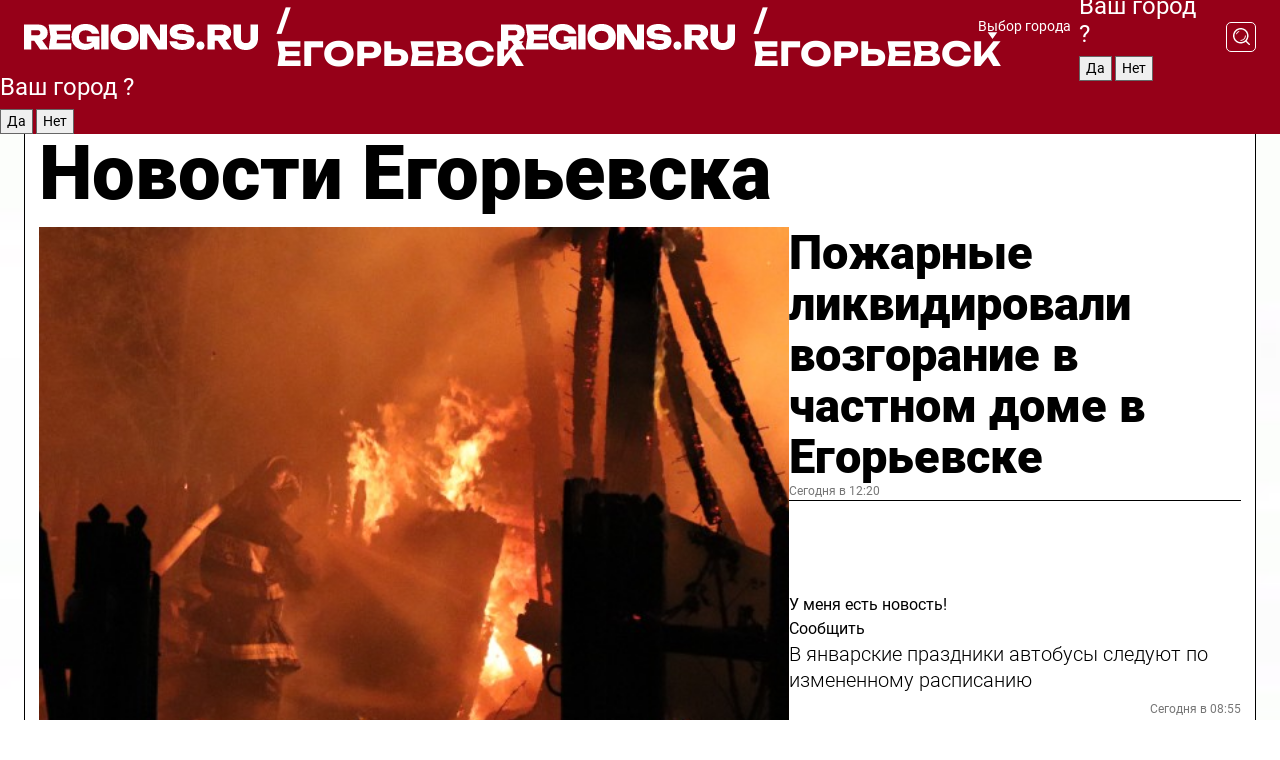

--- FILE ---
content_type: text/html; charset=UTF-8
request_url: https://regions.ru/egorievsk
body_size: 18680
content:
<!DOCTYPE html>
<html lang="ru">
<head>

    <meta charset="utf-8">
    <!-- <base href="/"> -->

    <title>Новости Егорьевска сегодня последние: самые главные и свежие происшествия и события дня</title>
    <meta name="keywords" content="">
    <meta name="description" content="Главные последние новости Егорьевска сегодня онлайн: самая оперативная информация круглосуточно">

    <meta name="csrf-token" content="SZ2vdqR14Cq7pw1DfFloW6eST5zSTwb5M1ssCzHV" />

    
    
    
    
    
    
    
    
    
    
    
    <meta http-equiv="X-UA-Compatible" content="IE=edge">
    <meta name="viewport" content="width=device-width, initial-scale=1, maximum-scale=1">

    <!-- Template Basic Images Start -->
    <link rel="icon" href="/img/favicon/favicon.ico">
    <link rel="apple-touch-icon" sizes="180x180" href="/img/favicon/apple-touch-icon.png">
    <!-- Template Basic Images End -->

    <!-- Custom Browsers Color Start -->
    <meta name="theme-color" content="#000">
    <!-- Custom Browsers Color End -->

    <link rel="stylesheet" href="https://regions.ru/css/main.min.css">
    <link rel="stylesheet" href="https://regions.ru/js/owl-carousel/assets/owl.carousel.min.css">
    <link rel="stylesheet" href="https://regions.ru/js/owl-carousel/assets/owl.theme.default.min.css">
    <link rel="stylesheet" href="https://regions.ru/css/custom.css?v=1767546074">

            <meta name="yandex-verification" content="1c939766cd81bf26" />
<meta name="google-site-verification" content="0vnG0Wlft2veIlSU714wTZ0kjs1vcRkXrIPCugsS9kc" />
<meta name="zen-verification" content="vlOnBo0GD4vjQazFqMHcmGcgw5TdyGjtDXLZWMcmdOiwd3HtGi66Kn5YsHnnbas9" />
<meta name="zen-verification" content="TbLqR35eMeggrFrleQbCgkqfhk5vr0ZqxHRlFZy4osbTCq7B4WQ27RqCCA3s2chu" />

<script type="text/javascript">
    (function(c,l,a,r,i,t,y){
        c[a]=c[a]||function(){(c[a].q=c[a].q||[]).push(arguments)};
        t=l.createElement(r);t.async=1;t.src="https://www.clarity.ms/tag/"+i;
        y=l.getElementsByTagName(r)[0];y.parentNode.insertBefore(t,y);
    })(window, document, "clarity", "script", "km2s2rvk59");
</script>

<!-- Yandex.Metrika counter -->
<script type="text/javascript" >
    (function(m,e,t,r,i,k,a){m[i]=m[i]||function(){(m[i].a=m[i].a||[]).push(arguments)};
        m[i].l=1*new Date();
        for (var j = 0; j < document.scripts.length; j++) {if (document.scripts[j].src === r) { return; }}
        k=e.createElement(t),a=e.getElementsByTagName(t)[0],k.async=1,k.src=r,a.parentNode.insertBefore(k,a)})
    (window, document, "script", "https://mc.yandex.ru/metrika/tag.js", "ym");

    ym(96085658, "init", {
        clickmap:true,
        trackLinks:true,
        accurateTrackBounce:true,
        webvisor:true
    });

            ym(23179966, "init", {
            clickmap: true,
            trackLinks: true,
            accurateTrackBounce: true
        });
    </script>
<noscript>
    <div>
        <img src="https://mc.yandex.ru/watch/96085658" style="position:absolute; left:-9999px;" alt="" />

                    <img src="https://mc.yandex.ru/watch/23179966" style="position:absolute; left:-9999px;" alt="" />
            </div>
</noscript>
<!-- /Yandex.Metrika counter -->

<!-- Top.Mail.Ru counter -->
<script type="text/javascript">
    var _tmr = window._tmr || (window._tmr = []);
    _tmr.push({id: "3513779", type: "pageView", start: (new Date()).getTime()});
    (function (d, w, id) {
        if (d.getElementById(id)) return;
        var ts = d.createElement("script"); ts.type = "text/javascript"; ts.async = true; ts.id = id;
        ts.src = "https://top-fwz1.mail.ru/js/code.js";
        var f = function () {var s = d.getElementsByTagName("script")[0]; s.parentNode.insertBefore(ts, s);};
        if (w.opera == "[object Opera]") { d.addEventListener("DOMContentLoaded", f, false); } else { f(); }
    })(document, window, "tmr-code");
</script>
<noscript><div><img src="https://top-fwz1.mail.ru/counter?id=3513779;js=na" style="position:absolute;left:-9999px;" alt="Top.Mail.Ru" /></div></noscript>
<!-- /Top.Mail.Ru counter -->

<script defer src="https://setka.news/scr/versioned/bundle.0.0.3.js"></script>
<link href="https://setka.news/scr/versioned/bundle.0.0.3.css" rel="stylesheet" />

<script>window.yaContextCb=window.yaContextCb||[]</script>
<script src="https://yandex.ru/ads/system/context.js" async></script>

    
    
    <script>
        if( window.location.href.includes('smi2')
            || window.location.href.includes('setka')
            || window.location.href.includes('adwile')
            || window.location.href.includes('24smi') ){

            window.yaContextCb.push(() => {
                Ya.Context.AdvManager.render({
                    "blockId": "R-A-16547837-5",
                    "renderTo": "yandex_rtb_R-A-16547837-5"
                })
            })

        }
    </script>
</head>


<body data-city-id="8" class="region silver_ponds" style="">



<!-- Custom HTML -->
<header class="fixed winter-2025">
    <div class="container">
        <div class="outer region">
                            <a href="/egorievsk/" class="logo desktop">
                    <img src="/img/logo.svg" alt="" class="logo-short" />
                    
                    <span class="logo-region">
                        / Егорьевск
                    </span>
                </a>

                <a href="/egorievsk/" class="logo mobile">
                    <img src="/img/logo.svg" alt="" class="logo-short" />
                        
                    <span class="logo-region">
                        / Егорьевск
                    </span>
                </a>
            

            <a href="#" class="mmenu-opener d-block d-lg-none" id="mmenu-opener">
                <!--<img src="/img/bars.svg" alt="">-->
            </a>

            <div class="mmenu" id="mmenu">
                <form action="/egorievsk/search" class="mmenu-search">
                    <input type="text" name="query" class="search" placeholder="Поиск" />
                </form>
                <nav class="mobile-nav">
                    <ul>
                        <li><a href="/egorievsk/news">Новости</a></li>
                        <li><a href="/egorievsk/articles">Статьи</a></li>
                                                <li><a href="/egorievsk/video">Видео</a></li>
                        <li><a href="/cities">Выбрать город</a></li>
                        <li><a href="/about">О редакции</a></li>
                        <li><a href="/vacancies">Вакансии</a></li>
                        <li><a href="/contacts">Контакты</a></li>
                    </ul>
                </nav>
                <div class="subscribe">
                    <div class="text">Подписывайтесь</div>
                    <div class="soc">
                        <!--a href="#" class="soc-item" target="_blank"><img src="/img/top-yt.svg" alt=""></a-->
                        <a href="https://vk.com/regionsru" class="soc-item" target="_blank"><img src="/img/top-vk.svg" alt=""></a>
                        <a href="https://ok.ru/regionsru" target="_blank" class="soc-item"><img src="/img/top-ok.svg" alt=""></a>
                        
                        <a href="https://dzen.ru/regions" class="soc-item" target="_blank"><img src="/img/top-dzen.svg" alt=""></a>
                        <a href="https://rutube.ru/channel/47098509/" class="soc-item" target="_blank"><img src="/img/top-rutube.svg" alt=""></a>
                    </div>
                </div>
            </div><!--mmenu-->

            <div class="right d-none d-lg-flex">
                <div>
    <a class="choose-city" href="#" id="choose-city">
        Выбор города
    </a>

    <form class="city-popup" id="city-popup" action="#">
        <div class="title">
            Введите название вашего города или выберите из списка:
        </div>
        <input id="searchCity" class="search-input" onkeyup="search_city()" type="text" name="city" placeholder="Введите название города..." />

        <ul id='list' class="list">
            <li class="cities" data-city="/">Главная страница</li>

                            <li class="cities" data-city="balashikha">Балашиха</li>
                            <li class="cities" data-city="bronnitsy">Бронницы</li>
                            <li class="cities" data-city="vidnoe">Видное</li>
                            <li class="cities" data-city="volokolamsk">Волоколамск</li>
                            <li class="cities" data-city="voskresensk">Воскресенск</li>
                            <li class="cities" data-city="dmitrov">Дмитров</li>
                            <li class="cities" data-city="dolgoprudny">Долгопрудный</li>
                            <li class="cities" data-city="domodedovo">Домодедово</li>
                            <li class="cities" data-city="dubna">Дубна</li>
                            <li class="cities" data-city="egorievsk">Егорьевск</li>
                            <li class="cities" data-city="zhukovsky">Жуковский</li>
                            <li class="cities" data-city="zaraisk">Зарайск</li>
                            <li class="cities" data-city="istra">Истра</li>
                            <li class="cities" data-city="kashira">Кашира</li>
                            <li class="cities" data-city="klin">Клин</li>
                            <li class="cities" data-city="kolomna">Коломна</li>
                            <li class="cities" data-city="korolev">Королев</li>
                            <li class="cities" data-city="kotelniki">Котельники</li>
                            <li class="cities" data-city="krasnogorsk">Красногорск</li>
                            <li class="cities" data-city="lobnya">Лобня</li>
                            <li class="cities" data-city="lospetrovsky">Лосино-Петровский</li>
                            <li class="cities" data-city="lotoshino">Лотошино</li>
                            <li class="cities" data-city="lukhovitsy">Луховицы</li>
                            <li class="cities" data-city="lytkarino">Лыткарино</li>
                            <li class="cities" data-city="lyubertsy">Люберцы</li>
                            <li class="cities" data-city="mozhaisk">Можайск</li>
                            <li class="cities" data-city="mytischi">Мытищи</li>
                            <li class="cities" data-city="naro-fominsk">Наро-Фоминск</li>
                            <li class="cities" data-city="noginsk">Ногинск</li>
                            <li class="cities" data-city="odintsovo">Одинцово</li>
                            <li class="cities" data-city="orekhovo-zuevo">Орехово-Зуево</li>
                            <li class="cities" data-city="pavlposad">Павловский Посад</li>
                            <li class="cities" data-city="podolsk">Подольск</li>
                            <li class="cities" data-city="pushkino">Пушкино</li>
                            <li class="cities" data-city="ramenskoe">Раменское</li>
                            <li class="cities" data-city="reutov">Реутов</li>
                            <li class="cities" data-city="ruza">Руза</li>
                            <li class="cities" data-city="sergposad">Сергиев Посад</li>
                            <li class="cities" data-city="serprudy">Серебряные Пруды</li>
                            <li class="cities" data-city="serpuhov">Серпухов</li>
                            <li class="cities" data-city="solnechnogorsk">Солнечногорск</li>
                            <li class="cities" data-city="stupino">Ступино</li>
                            <li class="cities" data-city="taldom">Талдом</li>
                            <li class="cities" data-city="fryazino">Фрязино</li>
                            <li class="cities" data-city="khimki">Химки</li>
                            <li class="cities" data-city="chernogolovka">Черноголовка</li>
                            <li class="cities" data-city="chekhov">Чехов</li>
                            <li class="cities" data-city="shatura">Шатура</li>
                            <li class="cities" data-city="shakhovskaya">Шаховская</li>
                            <li class="cities" data-city="schelkovo">Щелково</li>
                            <li class="cities" data-city="elektrostal">Электросталь</li>
                    </ul>
        <div class="show-all" id="show-all">
            <img src="/img/show-all.svg" alt="">
        </div>
    </form>
</div>

                <div class="city-confirm js-city-confirm">
                    <h4>Ваш город <span></span>?</h4>
                    <div class="buttons-row">
                        <input type="button" value="Да" class="js-city-yes" />
                        <input type="button" value="Нет" class="js-city-no" />
                    </div>

                                    </div>

                <a class="search" href="#" id="search-opener">
						<span class="search-icon">
							<img src="/img/magnifier.svg" alt="" />
							<img src="/img/magnifier.svg" alt="" />
						</span>
                </a>
                <form action="/egorievsk/search" id="search-form" class="search-form">
                    <input id="search" class="search-input" type="text" name="query" placeholder="Что ищете?" />
                </form>
            </div>


        </div>
    </div>

    <div class="mobile-popup">
        <div class="city-confirm js-city-confirm">
            <h4>Ваш город <span></span>?</h4>
            <div class="buttons-row">
                <input type="button" value="Да" class="js-city-yes" />
                <input type="button" value="Нет" class="js-city-mobile-no" />
            </div>
        </div>
    </div>
</header>


<div class="container">
    <div id="yandex_rtb_R-A-16547837-5"></div>

            <nav class="nav-bar border-left border-right border-bottom" role="navigation" id="nav-bar">
    <ul class="nav-menu ul-style">
        <!--li class="item online">
            <a href="#" class="nav-link">Срочно</a>
        </li-->

                    <!--li class="item header">
                <h1>Новости Егорьевска сегодня последние: самые главные и свежие происшествия и события дня</h1>
            </li-->
                <li class="item nav-wrapper">
            <ul class="nav-sections ul-style">
                <li class="item sections-item">
                    <a href="/egorievsk/news" class="nav-link ttu">Новости</a>
                </li>

                <li class="item sections-item">
                    <a href="/egorievsk/articles" class="nav-link ttu">Статьи</a>
                </li>
                                <li class="item sections-item">
                    <a href="/egorievsk/video" class="nav-link ttu">Видео</a>
                </li>

                
                                                                                        <li class="item sections-item">
                                <a href="/egorievsk/obschestvo" class="nav-link">Общество</a>
                            </li>
                                                                                                <li class="item sections-item">
                                <a href="/egorievsk/proisshestviya" class="nav-link">Происшествия</a>
                            </li>
                                                                                                <li class="item sections-item">
                                <a href="/egorievsk/transport" class="nav-link">Транспорт</a>
                            </li>
                                                                                                <li class="item sections-item">
                                <a href="/egorievsk/stroitelstvo" class="nav-link">Строительство</a>
                            </li>
                                                                                                                                                                                                                                                                                                                                                                                                                                                                                                                                                                                                                                                                                                                </ul>
        </li><!--li-->
        <li class="item more" id="more-opener">
            <a href="#" class="nav-link">Еще</a>
        </li>
    </ul>

    <div class="more-popup" id="more-popup">
                    <nav class="categories">
                <ul>
                                            <li>
                            <a href="/egorievsk/obschestvo">Общество</a>
                        </li>
                                            <li>
                            <a href="/egorievsk/proisshestviya">Происшествия</a>
                        </li>
                                            <li>
                            <a href="/egorievsk/transport">Транспорт</a>
                        </li>
                                            <li>
                            <a href="/egorievsk/stroitelstvo">Строительство</a>
                        </li>
                                            <li>
                            <a href="/egorievsk/blagoustroystvo">Благоустройство</a>
                        </li>
                                            <li>
                            <a href="/egorievsk/svo">Герои СВО</a>
                        </li>
                                            <li>
                            <a href="/egorievsk/ofitsialno">Официально</a>
                        </li>
                                            <li>
                            <a href="/egorievsk/blog">Блог</a>
                        </li>
                                            <li>
                            <a href="/egorievsk/sport">Спорт</a>
                        </li>
                                            <li>
                            <a href="/egorievsk/obrazovanie">Образование</a>
                        </li>
                                            <li>
                            <a href="/egorievsk/soczashchita">Соцзащита</a>
                        </li>
                                            <li>
                            <a href="/egorievsk/zhkh">ЖКХ</a>
                        </li>
                                            <li>
                            <a href="/egorievsk/bezopasnost">Безопасность</a>
                        </li>
                                            <li>
                            <a href="/egorievsk/zdravoohranenie">Здравоохранение</a>
                        </li>
                                            <li>
                            <a href="/egorievsk/ekologiya">Экология</a>
                        </li>
                                            <li>
                            <a href="/egorievsk/kultura">Культура</a>
                        </li>
                                            <li>
                            <a href="/egorievsk/pogoda">Погода</a>
                        </li>
                                            <li>
                            <a href="/egorievsk/novosti">Новости</a>
                        </li>
                                    </ul>
            </nav>
        
        <nav class="bottom-nav">
            <ul>
                <li><a href="/about">О редакции</a></li>
                <li><a href="/egorievsk/authors">Авторы</a></li>
                <li><a href="/media-kit">Рекламодателям</a></li>
                <li><a href="/contacts">Контактная информация</a></li>
                <li><a href="/privacy-policy">Политика конфиденциальности</a></li>
            </ul>
        </nav>

        <div class="subscribe">
            <div class="text">Подписывайтесь</div>
            <div class="soc">
                <!--a href="#" class="soc-item" target="_blank"><img src="/img/top-yt.svg" alt=""></a-->
                <a href="https://vk.com/regionsru" class="soc-item" target="_blank"><img src="/img/top-vk.svg" alt=""></a>
                <a href="https://ok.ru/regionsru" target="_blank" class="soc-item"><img src="/img/top-ok.svg" alt=""></a>
                                <a href="https://dzen.ru/regions" class="soc-item" target="_blank"><img src="/img/top-dzen.svg" alt=""></a>
                <a href="https://rutube.ru/channel/47098509/" class="soc-item" target="_blank"><img src="/img/top-rutube.svg" alt=""></a>
                <a href="https://max.ru/regions" class="soc-item" target="_blank">
                    <img src="/img/top-max.svg" alt="">
                </a>
            </div>
        </div>
    </div>
</nav>
    
    
    <div class="zones border-left border-right">
        <div class="site-header">
            <h1>Новости Егорьевска</h1>
        </div>

        <div class="region-page">
                            <div class="article big-story">
                    <a class="image" href="/egorievsk/novosti/pozharnye-likvidirovali-vozgoranie-v-chastnom-dome-v-egorevske">
                        <img src="https://storage.yandexcloud.net/regions/posts/media/thumbnails/2026/01/medium/J853s3iwdGhpNYAMkR1V1jbOc8AehsH8X3eXgaEC.jpg" class="article-image" alt="Пожарные ликвидировали возгорание в частном доме в Егорьевске" />
                    </a>
                    <div class="right border-bottom">
                        <a href="/egorievsk/novosti/pozharnye-likvidirovali-vozgoranie-v-chastnom-dome-v-egorevske" class="headline">Пожарные ликвидировали возгорание в частном доме в Егорьевске</a>
                        <div class="update">
                            Сегодня в 12:20
                        </div>
                        <div class="related-items">
                            <div class="feedback-mobile-banner-wrapper">
    <div class="feedback-mobile-banner-btn js-show-feedback-form-btn">

        <div class="feedback-mobile-banner-btn__ico">
            <svg width="72" height="72" viewBox="0 0 72 72" fill="none" xmlns="http://www.w3.org/2000/svg">
                <path d="M7.01577 71.5L13.8486 51.8407C13.8734 51.6964 13.8635 51.4575 13.695 51.3082C5.30631 45.8384 0.5 37.6811 0.5 28.9116C0.5 12.9701 16.5739 0 36.3293 0C56.0847 0 72 12.9701 72 28.9116C72 44.853 55.9261 57.8231 36.1707 57.8231C34.9122 57.8231 33.495 57.8231 32.1869 57.6639C32.1275 57.6639 32.0631 57.6688 32.0284 57.6887L7.01577 71.49V71.5ZM36.3293 2.48851C17.9414 2.48851 2.97748 14.3438 2.97748 28.9116C2.97748 36.835 7.39234 44.2458 15.0923 49.2477L15.1617 49.2975C16.123 50.0241 16.5491 51.2733 16.2468 52.4828L16.2171 52.5923L11.4901 66.1945L30.8838 55.4939C31.4982 55.1853 32.0532 55.1853 32.2613 55.1853L32.4149 55.1953C33.5892 55.3446 34.9617 55.3446 36.1757 55.3446C54.5635 55.3446 69.5275 43.4893 69.5275 28.9215C69.5275 14.3538 54.6329 2.48851 36.3293 2.48851Z" fill="white"/>
                <path d="M21.306 35.6598C18.12 35.6598 15.5285 33.0569 15.5285 29.8566C15.5285 26.6564 18.12 24.0534 21.306 24.0534C24.492 24.0534 27.0835 26.6564 27.0835 29.8566C27.0835 33.0569 24.492 35.6598 21.306 35.6598ZM21.306 26.5419C19.4875 26.5419 18.006 28.0301 18.006 29.8566C18.006 31.6832 19.4875 33.1713 21.306 33.1713C23.1245 33.1713 24.606 31.6832 24.606 29.8566C24.606 28.0301 23.1245 26.5419 21.306 26.5419Z" fill="white"/>
                <path d="M36.3293 35.6598C33.1432 35.6598 30.5518 33.0569 30.5518 29.8566C30.5518 26.6564 33.1432 24.0534 36.3293 24.0534C39.5153 24.0534 42.1067 26.6564 42.1067 29.8566C42.1067 33.0569 39.5153 35.6598 36.3293 35.6598ZM36.3293 26.5419C34.5108 26.5419 33.0293 28.0301 33.0293 29.8566C33.0293 31.6832 34.5108 33.1713 36.3293 33.1713C38.1477 33.1713 39.6293 31.6832 39.6293 29.8566C39.6293 28.0301 38.1477 26.5419 36.3293 26.5419Z" fill="white"/>
                <path d="M51.1991 35.6598C48.0131 35.6598 45.4217 33.0569 45.4217 29.8566C45.4217 26.6564 48.0131 24.0534 51.1991 24.0534C54.3852 24.0534 56.9766 26.6564 56.9766 29.8566C56.9766 33.0569 54.3852 35.6598 51.1991 35.6598ZM51.1991 26.5419C49.3807 26.5419 47.8991 28.0301 47.8991 29.8566C47.8991 31.6832 49.3807 33.1713 51.1991 33.1713C53.0176 33.1713 54.4991 31.6832 54.4991 29.8566C54.4991 28.0301 53.0176 26.5419 51.1991 26.5419Z" fill="white"/>
            </svg>

        </div>

        <div class="feedback-mobile-banner-btn__text">
            У меня есть новость!
        </div>

        <div class="feedback-mobile-banner-btn__btn">Сообщить</div>
    </div>
</div>

                            

                                                                                                                                                            <div class="item">
                                        <a href="/egorievsk/novosti/v-yanvarskie-prazdniki-avtobusy-sleduyut-po-izmenennomu-raspisaniyu" class="name">В январские праздники автобусы следуют по измененному расписанию</a>
                                        <span class="update">Сегодня в 08:55</span>
                                    </div>
                                                                                                                                <div class="item">
                                        <a href="/egorievsk/novosti/hram-v-savvine-oderzhal-pobedu-v-otborochnom-etape-vsenarodnogo-golosovaniya" class="name">Храм в Саввине одержал победу в отборочном этапе всенародного голосования</a>
                                        <span class="update">Вчера в 18:15</span>
                                    </div>
                                                                                    </div>
                    </div>
                </div><!--big-story-->
            
            <div class="feedback-modal-success-wrapper js-feedback-success">
    <div class="feedback-modal-success-wrapper__result">
        <div class="feedback-modal-success-wrapper__result-text">
            Ваше обращение принято. <br /> Мы рассмотрим его в ближайшее время.
        </div>
        <div class="feedback-modal-success-wrapper__result-btn js-hide-feedback-success-btn">
            Закрыть
        </div>
    </div>
</div>


<div class="feedback-modal-form-wrapper js-feedback-form">
    <h3>Опишите проблему</h3>

    <form
        id="feedback-form"
        method="post"
        action="https://regions.ru/feedback"
    >
        <input type="hidden" name="site_id" value="8" />

        <textarea name="comment" id="comment" placeholder=""></textarea>

        <div class="js-upload-wrap">
            <div id="files">

            </div>

            <div class="feedback-modal-form-wrapper__row feedback-modal-form-wrapper__add-file">
                <svg width="23" height="24" viewBox="0 0 23 24" fill="none" xmlns="http://www.w3.org/2000/svg">
                    <path d="M10.7802 6.91469C10.4604 7.25035 9.88456 7.25035 9.56467 6.91469C9.24478 6.57902 9.24478 5.97483 9.56467 5.63916L13.2754 1.74545C14.363 0.604196 15.8345 0 17.306 0C20.4409 0 23 2.68531 23 5.97483C23 7.51888 22.4242 9.06294 21.3366 10.2042L17.306 14.4336C16.2184 15.5748 14.8108 16.179 13.3394 16.179C11.2921 16.179 9.5007 15.0378 8.47705 13.2923C8.22114 12.8895 8.02921 12.4196 7.90125 11.9497C7.7733 11.4797 8.02921 10.9427 8.47705 10.8084C8.9249 10.6741 9.43672 10.9427 9.56467 11.4126C9.62865 11.7483 9.75661 12.0168 9.94854 12.3524C10.6523 13.5608 11.9319 14.3664 13.2754 14.3664C14.299 14.3664 15.2587 13.9636 16.0264 13.2252L20.057 8.9958C20.8248 8.19021 21.2086 7.11608 21.2086 6.10909C21.2086 3.82657 19.4812 2.01399 17.306 2.01399C16.2823 2.01399 15.3227 2.41678 14.5549 3.22238L10.8442 7.11608L10.7802 6.91469ZM12.2517 17.0517L8.54103 20.9455C7.00556 22.5566 4.51043 22.5566 2.97497 20.9455C1.4395 19.3343 1.4395 16.7161 2.97497 15.1049L7.00556 10.8755C7.7733 10.0699 8.79694 9.66713 9.75661 9.66713C10.7163 9.66713 11.7399 10.0699 12.5076 10.8755C12.7636 11.1441 12.9555 11.4126 13.0834 11.6811C13.2754 11.9497 13.4033 12.2853 13.4673 12.621C13.5953 13.0909 14.1071 13.4266 14.5549 13.2252C15.0028 13.0909 15.2587 12.5538 15.1307 12.0839C15.0028 11.614 14.8108 11.1441 14.5549 10.7413C14.299 10.3385 14.0431 9.93567 13.7232 9.6C12.6356 8.45874 11.1641 7.85455 9.69263 7.85455C8.22114 7.85455 6.74965 8.45874 5.66203 9.6L1.63143 13.8294C-0.543811 16.1119 -0.543811 19.9385 1.63143 22.2881C3.80668 24.5706 7.38943 24.5706 9.56467 22.2881L13.2754 18.3944C13.5953 18.0587 13.5953 17.4545 13.2754 17.1189C12.8915 16.7832 12.3797 16.7832 11.9958 17.1189L12.2517 17.0517Z" fill="#960018"/>
                </svg>

                <div class="file-load-area">
                    <label>
                        <input id="fileupload" data-url="https://regions.ru/feedback/upload" data-target="files" name="file" type="file" style="display: none">
                        Добавить фото или видео
                    </label>
                </div>
                <div class="file-loader">
                    <div class="lds-ring"><div></div><div></div><div></div><div></div></div>
                </div>
            </div>
        </div>

        <div class="feedback-modal-form-wrapper__row">
            <label for="category_id">Тема:</label>
            <select name="category_id" id="category_id">
                <option value="">Выберите тему</option>
                                    <option value="1">Дороги</option>
                                    <option value="15">Блог</option>
                                    <option value="2">ЖКХ</option>
                                    <option value="3">Благоустройство</option>
                                    <option value="4">Здравоохранение</option>
                                    <option value="5">Социальная сфера</option>
                                    <option value="6">Общественный транспорт</option>
                                    <option value="7">Строительство</option>
                                    <option value="8">Торговля</option>
                                    <option value="9">Мусор</option>
                                    <option value="10">Образование</option>
                                    <option value="11">Бизнес</option>
                                    <option value="12">Другое</option>
                            </select>
        </div>

        <div class="feedback-modal-form-wrapper__row">
            <label>Ваши данные:</label>

            <div class="feedback-modal-form-wrapper__incognito">
                <input type="checkbox" name="incognito" id="incognito" />
                <label for="incognito">Остаться инкогнито</label>
            </div>
        </div>

        <div class="js-feedback-from-personal-wrapper">
            <div class="feedback-modal-form-wrapper__row">
                <input type="text" name="name" id="name" placeholder="ФИО" />
            </div>

            <div class="feedback-modal-form-wrapper__row">
                <input type="text" name="phone" id="phone" placeholder="Телефон" />
            </div>

            <div class="feedback-modal-form-wrapper__row">
                <input type="email" name="email" id="email" placeholder="E-mail" />
            </div>
        </div>

        <div class="feedback-modal-form-wrapper__row">
            <input type="submit" value="Отправить" />
            <input type="reset" class="js-hide-feedback-form-btn" value="Отменить" />
        </div>
    </form>
</div>

<script id="template-upload-file" type="text/html">
    <div class="feedback-modal-form-wrapper__file">
        <input type="hidden" name="files[]" value="${_id}" />

        <div class="feedback-modal-form-wrapper__file-ico">
            <svg id="Layer_1" style="enable-background:new 0 0 512 512;" version="1.1" viewBox="0 0 512 512" xml:space="preserve" xmlns="http://www.w3.org/2000/svg" xmlns:xlink="http://www.w3.org/1999/xlink"><path d="M399.3,168.9c-0.7-2.9-2-5-3.5-6.8l-83.7-91.7c-1.9-2.1-4.1-3.1-6.6-4.4c-2.9-1.5-6.1-1.6-9.4-1.6H136.2  c-12.4,0-23.7,9.6-23.7,22.9v335.2c0,13.4,11.3,25.9,23.7,25.9h243.1c12.4,0,21.2-12.5,21.2-25.9V178.4  C400.5,174.8,400.1,172.2,399.3,168.9z M305.5,111l58,63.5h-58V111z M144.5,416.5v-320h129v81.7c0,14.8,13.4,28.3,28.1,28.3h66.9  v210H144.5z"/></svg>
        </div>
        <div class="feedback-modal-form-wrapper__file-text">
            ${name}
        </div>
        <div class="feedback-modal-form-wrapper__file-del js-feedback-delete-file">
            <svg style="enable-background:new 0 0 36 36;" version="1.1" viewBox="0 0 36 36" xml:space="preserve" xmlns="http://www.w3.org/2000/svg" xmlns:xlink="http://www.w3.org/1999/xlink"><style type="text/css">
                    .st0{fill:#960018;}
                    .st1{fill:none;stroke:#960018;stroke-width:2.0101;stroke-linejoin:round;stroke-miterlimit:10;}
                    .st2{fill:#960018;}
                    .st3{fill-rule:evenodd;clip-rule:evenodd;fill:#960018;}
                </style><g id="Layer_1"/><g id="icons"><path class="st0" d="M6.2,3.5L3.5,6.2c-0.7,0.7-0.7,1.9,0,2.7l9.2,9.2l-9.2,9.2c-0.7,0.7-0.7,1.9,0,2.7l2.6,2.6   c0.7,0.7,1.9,0.7,2.7,0l9.2-9.2l9.2,9.2c0.7,0.7,1.9,0.7,2.7,0l2.6-2.6c0.7-0.7,0.7-1.9,0-2.7L23.3,18l9.2-9.2   c0.7-0.7,0.7-1.9,0-2.7l-2.6-2.6c-0.7-0.7-1.9-0.7-2.7,0L18,12.7L8.8,3.5C8.1,2.8,6.9,2.8,6.2,3.5z" id="close_1_"/></g></svg>
        </div>
    </div>
</script>

            <div class="zone zone-region">
                <div class="zone-left">
                    <div class="zone-cites">

                        <div class="feedback-banner-wrapper">
    <div class="feedback-banner-btn js-show-feedback-form-btn">
        <div class="feedback-banner-btn__ico">
            <svg width="72" height="72" viewBox="0 0 72 72" fill="none" xmlns="http://www.w3.org/2000/svg">
                <path d="M7.01577 71.5L13.8486 51.8407C13.8734 51.6964 13.8635 51.4575 13.695 51.3082C5.30631 45.8384 0.5 37.6811 0.5 28.9116C0.5 12.9701 16.5739 0 36.3293 0C56.0847 0 72 12.9701 72 28.9116C72 44.853 55.9261 57.8231 36.1707 57.8231C34.9122 57.8231 33.495 57.8231 32.1869 57.6639C32.1275 57.6639 32.0631 57.6688 32.0284 57.6887L7.01577 71.49V71.5ZM36.3293 2.48851C17.9414 2.48851 2.97748 14.3438 2.97748 28.9116C2.97748 36.835 7.39234 44.2458 15.0923 49.2477L15.1617 49.2975C16.123 50.0241 16.5491 51.2733 16.2468 52.4828L16.2171 52.5923L11.4901 66.1945L30.8838 55.4939C31.4982 55.1853 32.0532 55.1853 32.2613 55.1853L32.4149 55.1953C33.5892 55.3446 34.9617 55.3446 36.1757 55.3446C54.5635 55.3446 69.5275 43.4893 69.5275 28.9215C69.5275 14.3538 54.6329 2.48851 36.3293 2.48851Z" fill="white"/>
                <path d="M21.306 35.6598C18.12 35.6598 15.5285 33.0569 15.5285 29.8566C15.5285 26.6564 18.12 24.0534 21.306 24.0534C24.492 24.0534 27.0835 26.6564 27.0835 29.8566C27.0835 33.0569 24.492 35.6598 21.306 35.6598ZM21.306 26.5419C19.4875 26.5419 18.006 28.0301 18.006 29.8566C18.006 31.6832 19.4875 33.1713 21.306 33.1713C23.1245 33.1713 24.606 31.6832 24.606 29.8566C24.606 28.0301 23.1245 26.5419 21.306 26.5419Z" fill="white"/>
                <path d="M36.3293 35.6598C33.1432 35.6598 30.5518 33.0569 30.5518 29.8566C30.5518 26.6564 33.1432 24.0534 36.3293 24.0534C39.5153 24.0534 42.1067 26.6564 42.1067 29.8566C42.1067 33.0569 39.5153 35.6598 36.3293 35.6598ZM36.3293 26.5419C34.5108 26.5419 33.0293 28.0301 33.0293 29.8566C33.0293 31.6832 34.5108 33.1713 36.3293 33.1713C38.1477 33.1713 39.6293 31.6832 39.6293 29.8566C39.6293 28.0301 38.1477 26.5419 36.3293 26.5419Z" fill="white"/>
                <path d="M51.1991 35.6598C48.0131 35.6598 45.4217 33.0569 45.4217 29.8566C45.4217 26.6564 48.0131 24.0534 51.1991 24.0534C54.3852 24.0534 56.9766 26.6564 56.9766 29.8566C56.9766 33.0569 54.3852 35.6598 51.1991 35.6598ZM51.1991 26.5419C49.3807 26.5419 47.8991 28.0301 47.8991 29.8566C47.8991 31.6832 49.3807 33.1713 51.1991 33.1713C53.0176 33.1713 54.4991 31.6832 54.4991 29.8566C54.4991 28.0301 53.0176 26.5419 51.1991 26.5419Z" fill="white"/>
            </svg>

        </div>

        <div class="feedback-banner-btn__text">
            У меня есть новость!
        </div>

        <div class="feedback-banner-btn__content">
            <div class="feedback-banner-btn__btn">Сообщить</div>
        </div>
    </div>
</div>

                        
                                                    <h2 class="section-heading">
                                Цитаты <span>дня</span>
                            </h2>
                            <div class="quotes">
                                                                    <div class="item">
                                        <div class="top">
                                            <a href="https://regions.ru/egorievsk/sport/prednovogodniy-shahmatnyy-turnir-organizuyut-v-egorevske-28-dekabrya" class="author-name">Анастасия Вихляева</a>
                                            <div class="regalia">заведующая Центральной библиотекой</div>
                                        </div>
                                        <a class="name" href="https://regions.ru/egorievsk/sport/prednovogodniy-shahmatnyy-turnir-organizuyut-v-egorevske-28-dekabrya">
                                            «Соревнования объединят участников из Москвы и Подмосковья»
                                        </a>
                                    </div><!--item-->
                                                                    <div class="item">
                                        <div class="top">
                                            <a href="https://regions.ru/egorievsk/novosti/mladshie-vzyali-konfety-starshie-brosili-v-egorevske-razgorelsya-spor-izza-deda-moroza" class="author-name">Анна Самохина</a>
                                            <div class="regalia">жительница Егорьевска о «подарках» от Деда Мороза</div>
                                        </div>
                                        <a class="name" href="https://regions.ru/egorievsk/novosti/mladshie-vzyali-konfety-starshie-brosili-v-egorevske-razgorelsya-spor-izza-deda-moroza">
                                            «Старшие сообразили, что надо у мелких забрать конфеты и выкинуть, но младшие были раздосадованы»
                                        </a>
                                    </div><!--item-->
                                                            </div>
                        
                                                </div>


                </div>

                <div class="zone-center">
                    <h2 class="section-heading accent">
                        Статьи
                    </h2>

                    <div class="region-stories">
                                                                                                                        <div class="article">
                                        <a href="/egorievsk/kultura/volshebstvo-v-kazhdom-zvuke-kakie-novogodnie-programmy-dk-podgotovili-dlya-detey" class="image">
                                            <img src="https://storage.yandexcloud.net/regions/posts/media/thumbnails/2025/12/small/cvRxEiwOgPkb1OElmHAkycCyjVOWopzL2u0gwYmE.jpg" alt="Волшебство в каждом звуке: какие новогодние программы ДК подготовили для детей">
                                        </a>
                                        <div class="article-right">
                                            <a class="category" href="/egorievsk/kultura">Культура</a>
                                            <a href="/egorievsk/kultura/volshebstvo-v-kazhdom-zvuke-kakie-novogodnie-programmy-dk-podgotovili-dlya-detey" class="headline">Волшебство в каждом звуке: какие новогодние программы ДК подготовили для детей</a>
                                            <div class="update">23 декабря 2025 в 17:30</div>
                                        </div>
                                    </div>
                                                                                                                                <div class="article">
                                        <a href="/egorievsk/proisshestviya/tushi-zhivotnyh-valyayutsya-fermer-pod-egorevskom-brosil-umirat-skot-v-lesu" class="image">
                                            <img src="https://storage.yandexcloud.net/regions/posts/media/thumbnails/2025/12/small/b4Q9dGK4cI1AFCUmbC0NpcfFeyq6HwKY3z7TZCmJ.jpg" alt="«Туши животных валяются»: фермер под Егорьевском бросил умирать скот в лесу">
                                        </a>
                                        <div class="article-right">
                                            <a class="category" href="/egorievsk/proisshestviya">Происшествия</a>
                                            <a href="/egorievsk/proisshestviya/tushi-zhivotnyh-valyayutsya-fermer-pod-egorevskom-brosil-umirat-skot-v-lesu" class="headline">«Туши животных валяются»: фермер под Егорьевском бросил умирать скот в лесу</a>
                                            <div class="update">11 декабря 2025 в 17:00</div>
                                        </div>
                                    </div>
                                                                                                        </div>
                </div>

                                    <div class="zone-right">
                        <div class="zone-news">
                            <h2 class="section-heading">
                                <span>Новости</span>
                            </h2>
                            <div class="small-stories">
                                                                    <div class="story article">
                                        <a class="category" href="/egorievsk/novosti">Новости</a>
                                        <a class="headline" href="/egorievsk/novosti/kommunalschiki-egorevska-ustranyayut-posledstviya-pervoy-novogodney-meteli">Коммунальщики Егорьевска устраняют последствия первой новогодней метели</a>
                                        <div class="update">Вчера в 12:00</div>
                                    </div>
                                                                    <div class="story article">
                                        <a class="category" href="/egorievsk/sport">Спорт</a>
                                        <a class="headline" href="/egorievsk/sport/v-egorevske-rabotayut-dve-lyzhnye-trassy">В Егорьевске работают две лыжные трассы</a>
                                        <div class="update">Вчера в 08:50</div>
                                    </div>
                                                                    <div class="story article">
                                        <a class="category" href="/egorievsk/sport">Спорт</a>
                                        <a class="headline" href="/egorievsk/sport/v-egorevske-tsentralnyy-katok-stal-populyarnym-mestnom-zimnego-otdyha">В Егорьевске центральный каток стал популярным местном зимнего отдыха</a>
                                        <div class="update">2 января в 19:42</div>
                                    </div>
                                                            </div>
                        </div>
                    </div>
                            </div>

                            <div class="horizontal-stories">
                    <h2 class="main-category">
                        Главное за неделю
                    </h2>
                    <div class="small-stories horizontal">
                                                    <div class="story article">
                                <a class="image" href="/egorievsk/proisshestviya/pozharnye-pristupili-k-tusheniyu-devyatietazhki-v-egorevske">
                                    <img src="https://storage.yandexcloud.net/regions/posts/media/thumbnails/2025/12/small/nDmeekyw844GNPfhei3hKJZeDJJ8pXrj5tWKyIYK.jpg" alt="Пожарные приступили к тушению девятиэтажки в Егорьевске">
                                </a>
                                <a class="category" href="/egorievsk/proisshestviya">Происшествия</a>
                                <a class="headline" href="/egorievsk/proisshestviya/pozharnye-pristupili-k-tusheniyu-devyatietazhki-v-egorevske">Пожарные приступили к тушению девятиэтажки в Егорьевске</a>
                                <div class="update">31 декабря 2025 в 22:46</div>
                            </div><!--story-->
                                                    <div class="story article">
                                <a class="image" href="/egorievsk/proisshestviya/mediki-gospitalizirovali-v-reanimatsiyu-postradavshego-pri-pozhare-v-egorevske">
                                    <img src="https://storage.yandexcloud.net/regions/posts/media/thumbnails/2025/12/small/acO5qIbXpvfduMZLCVPQbMVkbMbOpOsdEqphSelN.jpg" alt="Медики госпитализировали в реанимацию пострадавшего при пожаре в Егорьевске">
                                </a>
                                <a class="category" href="/egorievsk/proisshestviya">Происшествия</a>
                                <a class="headline" href="/egorievsk/proisshestviya/mediki-gospitalizirovali-v-reanimatsiyu-postradavshego-pri-pozhare-v-egorevske">Медики госпитализировали в реанимацию пострадавшего при пожаре в Егорьевске</a>
                                <div class="update">31 декабря 2025 в 23:45</div>
                            </div><!--story-->
                                                    <div class="story article">
                                <a class="image" href="/egorievsk/obschestvo/18-mne-snova-18-dlya-uchastnikov-aktivnogo-dolgoletiya-proshla-diskoteka-v-egorevske">
                                    <img src="https://storage.yandexcloud.net/regions/posts/media/thumbnails/2025/12/small/LXY4iTewC2d8AFqtK4MnO6KJPeRztUh124lB1SyU.jpg" alt="«18, мне снова 18»: для участников «Активного долголетия» прошла дискотека в Егорьевске">
                                </a>
                                <a class="category" href="/egorievsk/obschestvo">Общество</a>
                                <a class="headline" href="/egorievsk/obschestvo/18-mne-snova-18-dlya-uchastnikov-aktivnogo-dolgoletiya-proshla-diskoteka-v-egorevske">«18, мне снова 18»: для участников «Активного долголетия» прошла дискотека в Егорьевске</a>
                                <div class="update">31 декабря 2025 в 19:38</div>
                            </div><!--story-->
                                                    <div class="story article">
                                <a class="image" href="/egorievsk/proisshestviya/v-egorevske-za-odin-den-potushili-tri-pozhara">
                                    <img src="https://storage.yandexcloud.net/regions/posts/media/thumbnails/2025/12/small/OGuw5b4J5S8jQJGv46qZkK3hy3Eb8ThijcUt5hik.png" alt="В Егорьевске за один день потушили три пожара">
                                </a>
                                <a class="category" href="/egorievsk/proisshestviya">Происшествия</a>
                                <a class="headline" href="/egorievsk/proisshestviya/v-egorevske-za-odin-den-potushili-tri-pozhara">В Егорьевске за один день потушили три пожара</a>
                                <div class="update">30 декабря 2025 в 16:20</div>
                            </div><!--story-->
                                            </div>
                </div><!--horizontal-->
            
            <div class="big-promo">
        <a class="promo-pic" href="https://контрактмо.рф/" target="_blank">
            <img src="https://storage.yandexcloud.net/regions/posts/media/covers/2025/05/1jTqwuZ6vhhcOVtLL9OyZAWBHQf4YEYMfxKQ66PE.png" alt="Контрактники май 2025">
        </a>
    </div>

            
                            <div class="horizontal-stories">
                    <h2 class="main-category">
                        Все новости
                    </h2>

                    <div class="small-stories horizontal">
                                                    <div class="story article">
                                <a class="image" href="/egorievsk/kultura/park-pegas-poluchil-znak-kachestva-ded-moroz-rekomenduet">
                                    <img src="https://storage.yandexcloud.net/regions/posts/media/thumbnails/2026/01/small/S9kvFmF0oVlrzYsbWJmBIREBMhRLFK1BQzJTQ7VO.jpg" alt="Парк «Пегас» получил знак качества «Дед Мороз рекомендует»">
                                </a>
                                <a class="category" href="/egorievsk/kultura">Культура</a>
                                <a class="headline" href="/egorievsk/kultura/park-pegas-poluchil-znak-kachestva-ded-moroz-rekomenduet">Парк «Пегас» получил знак качества «Дед Мороз рекомендует»</a>
                                <div class="update">2 января в 13:06</div>
                            </div><!--story-->
                                                    <div class="story article">
                                <a class="image" href="/egorievsk/novosti/elektropoezda-do-12-yanvarya-sleduyut-po-izmenennomu-grafiku">
                                    <img src="https://storage.yandexcloud.net/regions/posts/media/thumbnails/2026/01/small/r3yKk2LQg22v23i0t61Ex61nbOipP392MWv3e2Wc.jpg" alt="Электропоезда до 12 января следуют по измененному графику">
                                </a>
                                <a class="category" href="/egorievsk/novosti">Новости</a>
                                <a class="headline" href="/egorievsk/novosti/elektropoezda-do-12-yanvarya-sleduyut-po-izmenennomu-grafiku">Электропоезда до 12 января следуют по измененному графику</a>
                                <div class="update">2 января в 08:50</div>
                            </div><!--story-->
                                                    <div class="story article">
                                <a class="image" href="/egorievsk/novosti/kommunalnye-sluzhby-v-egorevske-pereveli-na-kruglosutochnyy-rezhim-raboty">
                                    <img src="https://storage.yandexcloud.net/regions/posts/media/thumbnails/2026/01/small/T4idWXBGX273eNetwFbe37AW4lkP3GoM6hVQejc1.jpg" alt="Коммунальные службы в Егорьевске перевели на круглосуточный режим работы">
                                </a>
                                <a class="category" href="/egorievsk/novosti">Новости</a>
                                <a class="headline" href="/egorievsk/novosti/kommunalnye-sluzhby-v-egorevske-pereveli-na-kruglosutochnyy-rezhim-raboty">Коммунальные службы в Егорьевске перевели на круглосуточный режим работы</a>
                                <div class="update">1 января в 22:14</div>
                            </div><!--story-->
                                                    <div class="story article">
                                <a class="image" href="/egorievsk/kultura/novogodnee-nastroenie-sozdadut-v-egorevske">
                                    <img src="https://storage.yandexcloud.net/regions/posts/media/thumbnails/2026/01/small/1B25pJVcrE1sLglAg9VflEXjwIncFR21d5iWKhy0.jpg" alt="«Новогоднее настроение» создадут в Егорьевске">
                                </a>
                                <a class="category" href="/egorievsk/kultura">Культура</a>
                                <a class="headline" href="/egorievsk/kultura/novogodnee-nastroenie-sozdadut-v-egorevske">«Новогоднее настроение» создадут в Егорьевске</a>
                                <div class="update">1 января в 12:00</div>
                            </div><!--story-->
                                                    <div class="story article">
                                <a class="image" href="/egorievsk/novosti/pust-vse-zhelaniya-ispolnyatsya-egorevtsy-prinimayut-pozdravleniya-s-novym-2026-godom">
                                    <img src="https://storage.yandexcloud.net/regions/posts/media/thumbnails/2026/01/small/vggHWotAbZNbtQ8xyyJzCmaLMCXkzZlGS1irioyq.jpg" alt="«Пусть все желания исполнятся»: егорьевцы принимают поздравления с Новым 2026 годом">
                                </a>
                                <a class="category" href="/egorievsk/novosti">Новости</a>
                                <a class="headline" href="/egorievsk/novosti/pust-vse-zhelaniya-ispolnyatsya-egorevtsy-prinimayut-pozdravleniya-s-novym-2026-godom">«Пусть все желания исполнятся»: егорьевцы принимают поздравления с Новым 2026 годом</a>
                                <div class="update">1 января в 08:50</div>
                            </div><!--story-->
                                                    <div class="story article">
                                <a class="image" href="/egorievsk/sport/v-zone-otdyha-lyublyana-rabotaet-lyzhnaya-trassa">
                                    <img src="https://storage.yandexcloud.net/regions/posts/media/thumbnails/2025/12/small/BA16sqbWzcquwRpr7QuCsqGWl8hY69VkPSTVILKd.jpg" alt="В зоне отдыха «Любляна» работает лыжная трасса">
                                </a>
                                <a class="category" href="/egorievsk/sport">Спорт</a>
                                <a class="headline" href="/egorievsk/sport/v-zone-otdyha-lyublyana-rabotaet-lyzhnaya-trassa">В зоне отдыха «Любляна» работает лыжная трасса</a>
                                <div class="update">31 декабря 2025 в 18:12</div>
                            </div><!--story-->
                                                    <div class="story article">
                                <a class="image" href="/egorievsk/blagoustroystvo/snegiri-na-allee-kuda-poyti-v-egorevske-chtoby-pochuvstvovat-duh-prazdnika">
                                    <img src="https://storage.yandexcloud.net/regions/posts/media/thumbnails/2025/12/small/6a5chdrKazNysCNwDS1SIwTiMfgxKGu6qhgM5XwE.png" alt="Снегири на аллее: куда пойти в Егорьевске, чтобы почувствовать дух праздника">
                                </a>
                                <a class="category" href="/egorievsk/blagoustroystvo">Благоустройство</a>
                                <a class="headline" href="/egorievsk/blagoustroystvo/snegiri-na-allee-kuda-poyti-v-egorevske-chtoby-pochuvstvovat-duh-prazdnika">Снегири на аллее: куда пойти в Егорьевске, чтобы почувствовать дух праздника</a>
                                <div class="update">31 декабря 2025 в 13:54</div>
                            </div><!--story-->
                                                    <div class="story article">
                                <a class="image" href="/egorievsk/blagoustroystvo/ledovyy-bum-v-egorevske-pochemu-vse-speshat-na-novyy-katok">
                                    <img src="https://storage.yandexcloud.net/regions/posts/media/thumbnails/2025/12/small/m3tw3lzWmSzcssWSMlDVgwZ3QHe5Bl9zZSHD2gys.png" alt="Ледовый бум в Егорьевске: почему все спешат на новый каток">
                                </a>
                                <a class="category" href="/egorievsk/blagoustroystvo">Благоустройство</a>
                                <a class="headline" href="/egorievsk/blagoustroystvo/ledovyy-bum-v-egorevske-pochemu-vse-speshat-na-novyy-katok">Ледовый бум в Егорьевске: почему все спешат на новый каток</a>
                                <div class="update">31 декабря 2025 в 12:28</div>
                            </div><!--story-->
                                                    <div class="story article">
                                <a class="image" href="/egorievsk/transport/v-novogodnie-prazdniki-elektrichki-poedut-izmenennym-raspisaniem">
                                    <img src="https://storage.yandexcloud.net/regions/posts/media/thumbnails/2025/12/small/iJLVmAMiUlcuKhNc0LP4c8zH8ScFFZvJl9wy0QUN.jpg" alt="В новогодние праздники электрички поедут измененным расписанием">
                                </a>
                                <a class="category" href="/egorievsk/transport">Транспорт</a>
                                <a class="headline" href="/egorievsk/transport/v-novogodnie-prazdniki-elektrichki-poedut-izmenennym-raspisaniem">В новогодние праздники электрички поедут измененным расписанием</a>
                                <div class="update">31 декабря 2025 в 11:00</div>
                            </div><!--story-->
                                                    <div class="story article">
                                <a class="image" href="/egorievsk/novosti/kommunalschiki-egorevska-ustranyayut-posledstviya-prednovogodnego-snegopada">
                                    <img src="https://storage.yandexcloud.net/regions/posts/media/thumbnails/2025/12/small/HIvxWK52x2MPDc86wr9Q09tCLn8XN4d0YQTIQy1d.jpg" alt="Коммунальщики Егорьевска устраняют последствия предновогоднего снегопада">
                                </a>
                                <a class="category" href="/egorievsk/novosti">Новости</a>
                                <a class="headline" href="/egorievsk/novosti/kommunalschiki-egorevska-ustranyayut-posledstviya-prednovogodnego-snegopada">Коммунальщики Егорьевска устраняют последствия предновогоднего снегопада</a>
                                <div class="update">31 декабря 2025 в 09:00</div>
                            </div><!--story-->
                                                    <div class="story article">
                                <a class="image" href="/egorievsk/novosti/egorevskie-politseyskie-prisoedinilis-k-aktsii-elka-zhelaniy">
                                    <img src="https://storage.yandexcloud.net/regions/posts/media/thumbnails/2025/12/small/bJf1aIAFO7HxaTz5HxC3HKLhBlO3Yz3Wwdy9tUDz.jpg" alt="Егорьевские полицейские присоединились к акции «Елка желаний»">
                                </a>
                                <a class="category" href="/egorievsk/novosti">Новости</a>
                                <a class="headline" href="/egorievsk/novosti/egorevskie-politseyskie-prisoedinilis-k-aktsii-elka-zhelaniy">Егорьевские полицейские присоединились к акции «Елка желаний»</a>
                                <div class="update">30 декабря 2025 в 20:33</div>
                            </div><!--story-->
                                                    <div class="story article">
                                <a class="image" href="/egorievsk/sport/dlya-novichkov-i-profi-gde-mozhno-pokatatsya-na-lyzhah-v-egorevske">
                                    <img src="https://storage.yandexcloud.net/regions/posts/media/thumbnails/2025/12/small/2CmiBiXx1gEEnc7vG4OmrpxjpKfC8sWi2YnAlKC8.jpg" alt="Для новичков и профи: где можно покататься на лыжах в Егорьевске">
                                </a>
                                <a class="category" href="/egorievsk/sport">Спорт</a>
                                <a class="headline" href="/egorievsk/sport/dlya-novichkov-i-profi-gde-mozhno-pokatatsya-na-lyzhah-v-egorevske">Для новичков и профи: где можно покататься на лыжах в Егорьевске</a>
                                <div class="update">30 декабря 2025 в 20:09</div>
                            </div><!--story-->
                                                    <div class="story article">
                                <a class="image" href="/proisshestviya/ograbili-i-utopili-v-podmoskovnom-prudu-za-chto-devushka-zhestoko-raspravilas-so-svoey-babushkoy">
                                    <img src="https://storage.yandexcloud.net/regions/posts/media/thumbnails/2025/12/small/1KxiZ8PswUbXbWQGXHI6O5q3oK4wsnLQcbO0JA4U.jpg" alt="Ограбили и утопили в подмосковном пруду: за что девушка жестоко расправилась со своей бабушкой">
                                </a>
                                <a class="category" href="/proisshestviya">Происшествия</a>
                                <a class="headline" href="/proisshestviya/ograbili-i-utopili-v-podmoskovnom-prudu-za-chto-devushka-zhestoko-raspravilas-so-svoey-babushkoy">Ограбили и утопили в подмосковном пруду: за что девушка жестоко расправилась со своей бабушкой</a>
                                <div class="update">30 декабря 2025 в 17:48</div>
                            </div><!--story-->
                                                    <div class="story article">
                                <a class="image" href="/egorievsk/novosti/svyaschennik-iz-egorevska-obyasnil-pochemu-moleben-na-novoletie-sovershaetsya-dvazhdy">
                                    <img src="https://storage.yandexcloud.net/regions/posts/media/thumbnails/2025/12/small/KTey5N0m7V6RAZlOlytB3VLJBtrRzN9KPKgyIG8p.png" alt="Священник из Егорьевска объяснил, почему молебен на новолетие совершается дважды">
                                </a>
                                <a class="category" href="/egorievsk/novosti">Новости</a>
                                <a class="headline" href="/egorievsk/novosti/svyaschennik-iz-egorevska-obyasnil-pochemu-moleben-na-novoletie-sovershaetsya-dvazhdy">Священник из Егорьевска объяснил, почему молебен на новолетие совершается дважды</a>
                                <div class="update">30 декабря 2025 в 16:16</div>
                            </div><!--story-->
                                                    <div class="story article">
                                <a class="image" href="/egorievsk/blagoustroystvo/mokryy-sneg-uslozhnil-uborku-v-egorevske-kakie-territorii-chistyat-v-pervuyu-ochered-i-skolko-tehniki-zadeystvovano">
                                    <img src="https://storage.yandexcloud.net/regions/posts/media/thumbnails/2025/12/small/EDrPbC8QKD9MaJiAeyC4RhtMCiuX86SX34cYwWBo.png" alt="Мокрый снег усложнил уборку в Егорьевске: какие территории чистят в первую очередь и сколько техники задействовано">
                                </a>
                                <a class="category" href="/egorievsk/blagoustroystvo">Благоустройство</a>
                                <a class="headline" href="/egorievsk/blagoustroystvo/mokryy-sneg-uslozhnil-uborku-v-egorevske-kakie-territorii-chistyat-v-pervuyu-ochered-i-skolko-tehniki-zadeystvovano">Мокрый снег усложнил уборку в Егорьевске: какие территории чистят в первую очередь и сколько техники задействовано</a>
                                <div class="update">30 декабря 2025 в 16:11</div>
                            </div><!--story-->
                                                    <div class="story article">
                                <a class="image" href="/bezopasnost/odna-bolshaya-semya-i-16-podarkov-kak-v-mosoblpozhspase-pozdravili-detey-sotrudnikov">
                                    <img src="https://storage.yandexcloud.net/regions/posts/media/thumbnails/2025/12/small/nSSvFmh0xNP9bOXKj5LaAJN8y4YXjHaE21SERTr2.jpg" alt="Одна большая семья и 16 подарков: как в Мособлпожспасе поздравили детей сотрудников">
                                </a>
                                <a class="category" href="/bezopasnost">Безопасность</a>
                                <a class="headline" href="/bezopasnost/odna-bolshaya-semya-i-16-podarkov-kak-v-mosoblpozhspase-pozdravili-detey-sotrudnikov">Одна большая семья и 16 подарков: как в Мособлпожспасе поздравили детей сотрудников</a>
                                <div class="update">30 декабря 2025 в 15:47</div>
                            </div><!--story-->
                                                    <div class="story article">
                                <a class="image" href="/egorievsk/novosti/lyubitelya-halyavnyh-elok-zaderzhali-v-egorevske">
                                    <img src="https://storage.yandexcloud.net/regions/posts/media/thumbnails/2025/12/small/Y0a0sqxS4p2gP777WrBo0Rpsx5poPwyKnf7sXz8R.jpg" alt="Любителя халявных елок задержали в Егорьевске">
                                </a>
                                <a class="category" href="/egorievsk/novosti">Новости</a>
                                <a class="headline" href="/egorievsk/novosti/lyubitelya-halyavnyh-elok-zaderzhali-v-egorevske">Любителя халявных елок задержали в Егорьевске</a>
                                <div class="update">30 декабря 2025 в 15:03</div>
                            </div><!--story-->
                                                    <div class="story article">
                                <a class="image" href="/egorievsk/zhkh/egorevskiy-okrug-zasvetilsya-energetiki-ustanovili-novoe-svetovoe-oborudovanie-na-dorogah-parkovkah-i-v-parkah">
                                    <img src="https://storage.yandexcloud.net/regions/posts/media/thumbnails/2025/12/small/107xT5rYH2EBmSl4rMUME2I4nl4mOSqabv7gZajX.png" alt="Егорьевский округ засветился: энергетики установили новое световое оборудование на дорогах, парковках и в парках">
                                </a>
                                <a class="category" href="/egorievsk/zhkh">ЖКХ</a>
                                <a class="headline" href="/egorievsk/zhkh/egorevskiy-okrug-zasvetilsya-energetiki-ustanovili-novoe-svetovoe-oborudovanie-na-dorogah-parkovkah-i-v-parkah">Егорьевский округ засветился: энергетики установили новое световое оборудование на дорогах, парковках и в парках</a>
                                <div class="update">30 декабря 2025 в 14:20</div>
                            </div><!--story-->
                                                    <div class="story article">
                                <a class="image" href="/egorievsk/proisshestviya/million-rubley-i-stroymaterialy-za-chto-arestovali-gendirektora-kompanii-iz-egorevska">
                                    <img src="https://storage.yandexcloud.net/regions/posts/media/thumbnails/2025/12/small/rzzw6uWvGF0BFfFN0sDKBLmeScDitBHnpACa66uZ.jpg" alt="Миллион рублей и стройматериалы: за что арестовали гендиректора компании из Егорьевска">
                                </a>
                                <a class="category" href="/egorievsk/proisshestviya">Происшествия</a>
                                <a class="headline" href="/egorievsk/proisshestviya/million-rubley-i-stroymaterialy-za-chto-arestovali-gendirektora-kompanii-iz-egorevska">Миллион рублей и стройматериалы: за что арестовали гендиректора компании из Егорьевска</a>
                                <div class="update">30 декабря 2025 в 11:28</div>
                            </div><!--story-->
                                                    <div class="story article">
                                <a class="image" href="/egorievsk/novosti/stalo-izvestno-skolko-katkov-otkroyut-etoy-zimoy-v-egorevske">
                                    <img src="https://storage.yandexcloud.net/regions/posts/media/thumbnails/2025/12/small/i58NvAxgfWQUOmDQauYK5vOQTPSsfQ5oS8HIIdwY.jpg" alt="Стало известно, сколько катков откроют этой зимой  в Егорьевске">
                                </a>
                                <a class="category" href="/egorievsk/novosti">Новости</a>
                                <a class="headline" href="/egorievsk/novosti/stalo-izvestno-skolko-katkov-otkroyut-etoy-zimoy-v-egorevske">Стало известно, сколько катков откроют этой зимой  в Егорьевске</a>
                                <div class="update">30 декабря 2025 в 08:50</div>
                            </div><!--story-->
                                                    <div class="story article">
                                <a class="image" href="/egorievsk/pogoda/v-egorevske-30-dekabrya-poobeschali-sneg-na-protyazhenii-vsego-dnya">
                                    <img src="https://storage.yandexcloud.net/regions/posts/media/thumbnails/2025/12/small/9On00RoYIaWtfPkpd7Ufdc4Wtt7qBALzGVY4zT1R.jpg" alt="В Егорьевске 30 декабря пообещали снег на протяжении всего дня">
                                </a>
                                <a class="category" href="/egorievsk/pogoda">Погода</a>
                                <a class="headline" href="/egorievsk/pogoda/v-egorevske-30-dekabrya-poobeschali-sneg-na-protyazhenii-vsego-dnya">В Егорьевске 30 декабря пообещали снег на протяжении всего дня</a>
                                <div class="update">29 декабря 2025 в 22:51</div>
                            </div><!--story-->
                                                    <div class="story article">
                                <a class="image" href="/egorievsk/sport/multfilmy-i-teplyy-ochag-kakie-syurprizy-zhdut-gostey-na-katke-v-parke-pegas">
                                    <img src="https://storage.yandexcloud.net/regions/posts/media/thumbnails/2025/12/small/JRPkagyGrMfrgdm6BXGFMdVa05FWlXksjRbDclCh.jpg" alt="Мультфильмы и теплый очаг: какие сюрпризы ждут на новом катке в парке «Пегас»">
                                </a>
                                <a class="category" href="/egorievsk/sport">Спорт</a>
                                <a class="headline" href="/egorievsk/sport/multfilmy-i-teplyy-ochag-kakie-syurprizy-zhdut-gostey-na-katke-v-parke-pegas">Мультфильмы и теплый очаг: какие сюрпризы ждут на новом катке в парке «Пегас»</a>
                                <div class="update">29 декабря 2025 в 22:20</div>
                            </div><!--story-->
                                                    <div class="story article">
                                <a class="image" href="/egorievsk/sport/v-egorevske-zarabotala-lyzhnaya-trassa">
                                    <img src="https://storage.yandexcloud.net/regions/posts/media/thumbnails/2025/12/small/h20an3DAacINn6UfSVjSrB9SrDbBMXNYT6WgD7MD.jpg" alt="В Егорьевске заработала лыжная трасса">
                                </a>
                                <a class="category" href="/egorievsk/sport">Спорт</a>
                                <a class="headline" href="/egorievsk/sport/v-egorevske-zarabotala-lyzhnaya-trassa">В Егорьевске заработала лыжная трасса</a>
                                <div class="update">29 декабря 2025 в 21:46</div>
                            </div><!--story-->
                                                    <div class="story article">
                                <a class="image" href="/egorievsk/proisshestviya/v-ryzheve-operativno-likvidirovali-vozgoranie-na-territorii-hrama">
                                    <img src="https://storage.yandexcloud.net/regions/posts/media/thumbnails/2025/12/small/SkhXGDSSTFyf8yUF1mJ0h1E0O3srvVl3gMgpdMzr.jpg" alt="В Рыжеве оперативно ликвидировали возгорание на территории храма">
                                </a>
                                <a class="category" href="/egorievsk/proisshestviya">Происшествия</a>
                                <a class="headline" href="/egorievsk/proisshestviya/v-ryzheve-operativno-likvidirovali-vozgoranie-na-territorii-hrama">В Рыжеве оперативно ликвидировали возгорание на территории храма</a>
                                <div class="update">29 декабря 2025 в 18:50</div>
                            </div><!--story-->
                                                    <div class="story article">
                                <a class="image" href="/egorievsk/novosti/pochti-290-domov-gazifitsirovali-s-nachala-goda-v-egorevske">
                                    <img src="https://storage.yandexcloud.net/regions/posts/media/thumbnails/2025/12/small/yXuu7DiYgrBUS3Aw7A2usyxpGVbYSnY2qaQltr05.jpg" alt="Почти 290 домов газифицировали с начала года в Егорьевске">
                                </a>
                                <a class="category" href="/egorievsk/novosti">Новости</a>
                                <a class="headline" href="/egorievsk/novosti/pochti-290-domov-gazifitsirovali-s-nachala-goda-v-egorevske">Почти 290 домов газифицировали с начала года в Егорьевске</a>
                                <div class="update">29 декабря 2025 в 18:18</div>
                            </div><!--story-->
                                                    <div class="story article">
                                <a class="image" href="/egorievsk/sport/zoloto-i-bronza-dzyudoisty-iz-egorevska-pokorili-mezhdunarodnyy-turnir-v-minske">
                                    <img src="https://storage.yandexcloud.net/regions/posts/media/thumbnails/2025/12/small/ywnwlr0izt7i4jwipi1ltrgnj32iielbfafvrwu8u532cwp6oeplp7nbcwv81fkcg0kr3osvdbaov8rbzql5dd-p.jpg" alt="Золото и бронза: дзюдоисты из Егорьевска покорили международный турнир в Минске">
                                </a>
                                <a class="category" href="/egorievsk/sport">Спорт</a>
                                <a class="headline" href="/egorievsk/sport/zoloto-i-bronza-dzyudoisty-iz-egorevska-pokorili-mezhdunarodnyy-turnir-v-minske">Золото и бронза: дзюдоисты из Егорьевска покорили международный турнир в Минске</a>
                                <div class="update">29 декабря 2025 в 16:07</div>
                            </div><!--story-->
                                                    <div class="story article">
                                <a class="image" href="/egorievsk/novosti/egorevtsy-novyy-god-vstretyat-s-molitvoy">
                                    <img src="https://storage.yandexcloud.net/regions/posts/media/thumbnails/2025/12/small/RN4ci3KdwqAmSptamikKLlmGoDCtXYHJaUwEDIUk.jpg" alt="Егорьевцы Новый год встретят с молитвой">
                                </a>
                                <a class="category" href="/egorievsk/novosti">Новости</a>
                                <a class="headline" href="/egorievsk/novosti/egorevtsy-novyy-god-vstretyat-s-molitvoy">Егорьевцы Новый год встретят с молитвой</a>
                                <div class="update">29 декабря 2025 в 14:49</div>
                            </div><!--story-->
                                                    <div class="story article">
                                <a class="image" href="/obrazovanie/moskovskaya-oblast-tvoimi-glazami-kakie-raboty-buduschih-dizaynerov-i-proektirovschikov-pokorili-zhyuri">
                                    <img src="https://storage.yandexcloud.net/regions/posts/media/thumbnails/2025/12/small/IMEoTP5iDY3uSpI9BxDCnpg5N55ORtpMr6oYCkeL.jpg" alt="«Московская область твоими глазами»: какие работы будущих дизайнеров и проектировщиков покорили жюри">
                                </a>
                                <a class="category" href="/obrazovanie">Образование</a>
                                <a class="headline" href="/obrazovanie/moskovskaya-oblast-tvoimi-glazami-kakie-raboty-buduschih-dizaynerov-i-proektirovschikov-pokorili-zhyuri">«Московская область твоими глазами»: какие работы будущих дизайнеров и проектировщиков покорили жюри</a>
                                <div class="update">29 декабря 2025 в 13:34</div>
                            </div><!--story-->
                                            </div>
                </div><!--horizontal-->
                    </div>
    </div><!--zones-->
</div>

<footer>
    <div class="container">
        <div class="footer-outer">
            <div class="logo-part">
                <a class="logo" href="/egorievsk/">
                    <span class="logo-pic"><img src="/img/logo.svg" alt=""></span>
                    <span class="age">
                        18+
                    </span>
                </a>
                <div class="text">
                    Сетевое издание «РЕГИОНЫ.РУ» <br />
                    Учредители: ГАУ МО «Издательский дом «Подмосковье» и ГАУ МО «Цифровые Медиа»<br />
                    Главный редактор — Попов И. А.<br />
                    Тел.: +7(495)223-35-11<br />
                    E-mail: <a href="mailto:news@regions.ru">news@regions.ru</a><br /><br />

                    СВИДЕТЕЛЬСТВО О РЕГИСТРАЦИИ СМИ ЭЛ № ФС77-86406 ВЫДАНО ФЕДЕРАЛЬНОЙ СЛУЖБОЙ ПО НАДЗОРУ В СФЕРЕ СВЯЗИ, ИНФОРМАЦИОННЫХ ТЕХНОЛОГИЙ И МАССОВЫХ КОММУНИКАЦИЙ (РОСКОМНАДЗОР) 27.11.2023 г.
                    <br /><br />

                    © 2026 права на все материалы сайта принадлежат ГАУ&nbsp;МО&nbsp;"Издательский дом "Подмосковье" (ОГРН:&nbsp;1115047016908) <br />ГАУ МО «Цифровые медиа» (ОГРН:&nbsp;1255000059467)
                </div>
            </div><!--logo-part-->
            <div class="right">
                <div class="block">
                    <nav class="menu">
                        <ul>
                            <li><a href="/egorievsk/news">Новости</a></li>
                                                        <li><a href="/egorievsk/video">Видео</a></li>
                        </ul>
                    </nav><!--menu-->
                    <div class="soc">
                        <a href="https://vk.com/regionsru" class="soc-item" target="_blank">
                            <img src="/img/vk.svg" alt="">
                        </a>
                        <a href="https://ok.ru/regionsru" class="soc-item" target="_blank">
                            <img src="/img/ok.svg" alt="">
                        </a>
                                                <a href="https://dzen.ru/regions" class="soc-item" target="_blank">
                            <img src="/img/dzen.svg" alt="">
                        </a>

                        <a href="https://rutube.ru/channel/47098509/" class="soc-item" target="_blank">
                            <img src="/img/rutube.svg" alt="">
                        </a>

                        <a href="https://max.ru/regions" class="soc-item" target="_blank">
                            <img src="/img/max.svg" alt="">
                        </a>
                    </div>
                </div><!--block-->
                <div class="block block-second">
                    <nav class="menu">
                        <ul>
                            <li><a href="/about">О редакции</a></li>
                            <li><a href="/egorievsk/authors">Авторы</a></li>
                            <li><a href="/media-kit">Рекламодателям</a></li>
                            <li><a href="/vacancies">Вакансии</a></li>
                            <li><a href="/contacts">Контактная информация</a></li>
                            <li><a href="/privacy-policy">Политика конфиденциальности</a></li>
                            <li><a href="/policy-personal-data">Политика обработки и защиты персональных&nbsp;данных</a></li>
                            <li><a href="/copyright">Соблюдение авторских прав</a></li>
                        </ul>
                    </nav>


                    <div class="footer-counter-block">
                        <!--LiveInternet counter--><a href="https://www.liveinternet.ru/click"
                                                      target="_blank"><img id="licnt1E99" width="31" height="31" style="border:0"
                                                                           title="LiveInternet"
                                                                           src="[data-uri]"
                                                                           alt=""/></a><script>(function(d,s){d.getElementById("licnt1E99").src=
                                "https://counter.yadro.ru/hit?t44.6;r"+escape(d.referrer)+
                                ((typeof(s)=="undefined")?"":";s"+s.width+"*"+s.height+"*"+
                                    (s.colorDepth?s.colorDepth:s.pixelDepth))+";u"+escape(d.URL)+
                                ";h"+escape(d.title.substring(0,150))+";"+Math.random()})
                            (document,screen)</script><!--/LiveInternet-->
                    </div>

                </div>
            </div>

        </div>
    </div>
</footer>

<noindex>
    <div class="cookies-banner js-cookies-banner">
        <p>
            Для улучшения работы и сбора статистических данных сайта собираются данные, используя файлы cookies и метрические программы.
            Продолжая работу с сайтом, Вы даете свое <a href="/consent-personal-data" target="_blank">согласие на обработку персональных данных</a>.
        </p>

        <p>
            Файлы соокіе можно отключить в настройках Вашего браузера.
        </p>
        <button type="button" class="js-cookies-ok">Я ознакомился и согласен</button>
    </div>

    <div class="mobile-social-popup js-mobile-social-popup">
    <button class="close-icon js-btn-close-social-popup" type="button">
        <img src="/img/popup-close.svg" alt="Закрыть" />
    </button>
    <h3>Подписывайтесь на нас!</h3>
    <p>
        Читайте больше крутых историй и новостей в наших социальных сетях.
    </p>

    <div class="popup-social-buttons">
        <a href="https://dzen.ru/regions" target="_blank" class="color-black">
            <img src="/img/dzen.svg" alt="Дзен" /> Дзен
        </a>
        <a href="https://t.me/newsregionsmo" target="_blank" class="color-blue">
            <img src="/img/telegram.svg" alt="Telegram" /> Telegram
        </a>
    </div>
</div>
</noindex>

<script src="https://regions.ru/libs/jquery/dist/jquery.min.js"></script>
<script src="https://regions.ru/libs/jquery-tmpl/jquery.tmpl.js"></script>
<script src="https://regions.ru/libs/fileupload/jquery.ui.widget.js"></script>
<script src="https://regions.ru/libs/fileupload/jquery.iframe-transport.js"></script>
<script src="https://regions.ru/libs/fileupload/jquery.fileupload.js"></script>

<script src="https://regions.ru/js/jquery.cookies.js"></script>
<script src="https://regions.ru/js/common.js"></script>
<script src="https://regions.ru/js/owl-carousel/owl.carousel.min.js"></script>
<script src="https://regions.ru/js/custom.js?v=1767546074"></script>


</body>
</html>
